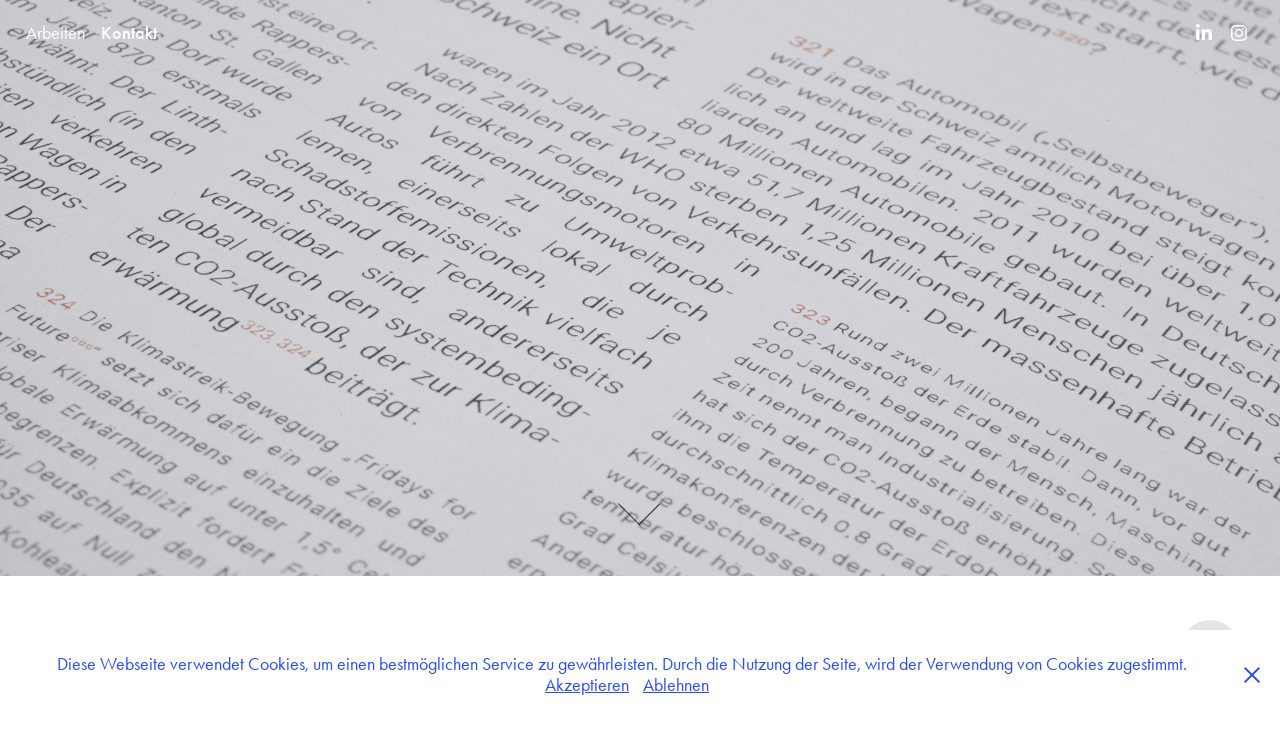

--- FILE ---
content_type: text/html; charset=utf-8
request_url: https://geistlinger-design.de/drei-esel-sizilien
body_size: 6455
content:
<!DOCTYPE HTML>
<html lang="en-US">
<head>
  <meta charset="UTF-8" />
  <meta name="viewport" content="width=device-width, initial-scale=1" />
      <meta name="description"  content="Bücher sind Sinnbild für Struktur und Ordnung. Doch was passiert, wenn ein Buch zu 95 % aus Fußnoten besteht? In dieser Arbeit verschwindet das Gedicht von Jan Wagner in einer absurden Menge Anmerkungen, welche den Leser herausfordern, sich nicht in kuriosen Fakten und Kommentaren zu verlieren. Dabei ist nicht nur das Gedicht gespickt mit Fußnoten, auch die Fußnoten haben eigene Anmerkungen usw. Das ordnende Mittel der Fußnote wird zum Inbegriff des Chaos. Wie für die Protagonisten des Gedichts, wird es auch für den Leser unmöglich, zum Ziel zu gelangen. Ob es nun die Esel in der Ferne sind, oder ihre Geschichte, welche hinter Bergen unendlicher Informationen verblasst. Am Ende bleibt die Frage, wer überlegen ist, Mensch oder die Esel?
" />
      <meta name="twitter:card"  content="summary_large_image" />
      <meta name="twitter:site"  content="@AdobePortfolio" />
      <meta  property="og:title" content="Simon Geistlinger - Fußnotenchaos: 3 Esel, Sizilien" />
      <meta  property="og:description" content="Bücher sind Sinnbild für Struktur und Ordnung. Doch was passiert, wenn ein Buch zu 95 % aus Fußnoten besteht? In dieser Arbeit verschwindet das Gedicht von Jan Wagner in einer absurden Menge Anmerkungen, welche den Leser herausfordern, sich nicht in kuriosen Fakten und Kommentaren zu verlieren. Dabei ist nicht nur das Gedicht gespickt mit Fußnoten, auch die Fußnoten haben eigene Anmerkungen usw. Das ordnende Mittel der Fußnote wird zum Inbegriff des Chaos. Wie für die Protagonisten des Gedichts, wird es auch für den Leser unmöglich, zum Ziel zu gelangen. Ob es nun die Esel in der Ferne sind, oder ihre Geschichte, welche hinter Bergen unendlicher Informationen verblasst. Am Ende bleibt die Frage, wer überlegen ist, Mensch oder die Esel?
" />
      <meta  property="og:image" content="https://cdn.myportfolio.com/60a76dd7d0b8366cd8e81b5f5d9a5a13/6f02350d-c494-4980-896b-d6c1788e6401_rwc_319x0x3704x2896x3704.jpg?h=b1c5260d534ca84f19edb923b08df912" />
      <link rel="icon" href="[data-uri]"  />
      <link rel="stylesheet" href="/dist/css/main.css" type="text/css" />
      <link rel="stylesheet" href="https://cdn.myportfolio.com/60a76dd7d0b8366cd8e81b5f5d9a5a13/b0943266a235f8db858af24dc71fd48f1759075976.css?h=b3303bcc811dc7270e8ce71cc5e9c2d2" type="text/css" />
    <link rel="canonical" href="https://geistlinger-design.de/drei-esel-sizilien" />
      <title>Simon Geistlinger - Fußnotenchaos: 3 Esel, Sizilien</title>
    <script type="text/javascript" src="//use.typekit.net/ik/[base64].js?cb=35f77bfb8b50944859ea3d3804e7194e7a3173fb" async onload="
    try {
      window.Typekit.load();
    } catch (e) {
      console.warn('Typekit not loaded.');
    }
    "></script>
</head>
  <body class="transition-enabled">  <div class='page-background-video page-background-video-with-panel'>
  </div>
  <div class="js-responsive-nav">
    <div class="responsive-nav has-social">
      <div class="close-responsive-click-area js-close-responsive-nav">
        <div class="close-responsive-button"></div>
      </div>
          <nav class="nav-container" data-hover-hint="nav" data-hover-hint-placement="bottom-start">
                <div class="gallery-title"><a href="/work" >Arbeiten</a></div>
      <div class="page-title">
        <a href="/contact" >Kontakt</a>
      </div>
          </nav>
        <div class="social pf-nav-social" data-context="theme.nav" data-hover-hint="navSocialIcons" data-hover-hint-placement="bottom-start">
          <ul>
                  <li>
                    <a href="https://www.linkedin.com/in/simon-geistlinger-95400622a/" target="_blank">
                      <svg version="1.1" id="Layer_1" xmlns="http://www.w3.org/2000/svg" xmlns:xlink="http://www.w3.org/1999/xlink" viewBox="0 0 30 24" style="enable-background:new 0 0 30 24;" xml:space="preserve" class="icon">
                      <path id="path-1_24_" d="M19.6,19v-5.8c0-1.4-0.5-2.4-1.7-2.4c-1,0-1.5,0.7-1.8,1.3C16,12.3,16,12.6,16,13v6h-3.4
                        c0,0,0.1-9.8,0-10.8H16v1.5c0,0,0,0,0,0h0v0C16.4,9,17.2,7.9,19,7.9c2.3,0,4,1.5,4,4.9V19H19.6z M8.9,6.7L8.9,6.7
                        C7.7,6.7,7,5.9,7,4.9C7,3.8,7.8,3,8.9,3s1.9,0.8,1.9,1.9C10.9,5.9,10.1,6.7,8.9,6.7z M10.6,19H7.2V8.2h3.4V19z"/>
                      </svg>
                    </a>
                  </li>
                  <li>
                    <a href="https://www.instagram.com/geistlinger_design/" target="_blank">
                      <svg version="1.1" id="Layer_1" xmlns="http://www.w3.org/2000/svg" xmlns:xlink="http://www.w3.org/1999/xlink" viewBox="0 0 30 24" style="enable-background:new 0 0 30 24;" xml:space="preserve" class="icon">
                      <g>
                        <path d="M15,5.4c2.1,0,2.4,0,3.2,0c0.8,0,1.2,0.2,1.5,0.3c0.4,0.1,0.6,0.3,0.9,0.6c0.3,0.3,0.5,0.5,0.6,0.9
                          c0.1,0.3,0.2,0.7,0.3,1.5c0,0.8,0,1.1,0,3.2s0,2.4,0,3.2c0,0.8-0.2,1.2-0.3,1.5c-0.1,0.4-0.3,0.6-0.6,0.9c-0.3,0.3-0.5,0.5-0.9,0.6
                          c-0.3,0.1-0.7,0.2-1.5,0.3c-0.8,0-1.1,0-3.2,0s-2.4,0-3.2,0c-0.8,0-1.2-0.2-1.5-0.3c-0.4-0.1-0.6-0.3-0.9-0.6
                          c-0.3-0.3-0.5-0.5-0.6-0.9c-0.1-0.3-0.2-0.7-0.3-1.5c0-0.8,0-1.1,0-3.2s0-2.4,0-3.2c0-0.8,0.2-1.2,0.3-1.5c0.1-0.4,0.3-0.6,0.6-0.9
                          c0.3-0.3,0.5-0.5,0.9-0.6c0.3-0.1,0.7-0.2,1.5-0.3C12.6,5.4,12.9,5.4,15,5.4 M15,4c-2.2,0-2.4,0-3.3,0c-0.9,0-1.4,0.2-1.9,0.4
                          c-0.5,0.2-1,0.5-1.4,0.9C7.9,5.8,7.6,6.2,7.4,6.8C7.2,7.3,7.1,7.9,7,8.7C7,9.6,7,9.8,7,12s0,2.4,0,3.3c0,0.9,0.2,1.4,0.4,1.9
                          c0.2,0.5,0.5,1,0.9,1.4c0.4,0.4,0.9,0.7,1.4,0.9c0.5,0.2,1.1,0.3,1.9,0.4c0.9,0,1.1,0,3.3,0s2.4,0,3.3,0c0.9,0,1.4-0.2,1.9-0.4
                          c0.5-0.2,1-0.5,1.4-0.9c0.4-0.4,0.7-0.9,0.9-1.4c0.2-0.5,0.3-1.1,0.4-1.9c0-0.9,0-1.1,0-3.3s0-2.4,0-3.3c0-0.9-0.2-1.4-0.4-1.9
                          c-0.2-0.5-0.5-1-0.9-1.4c-0.4-0.4-0.9-0.7-1.4-0.9c-0.5-0.2-1.1-0.3-1.9-0.4C17.4,4,17.2,4,15,4L15,4L15,4z"/>
                        <path d="M15,7.9c-2.3,0-4.1,1.8-4.1,4.1s1.8,4.1,4.1,4.1s4.1-1.8,4.1-4.1S17.3,7.9,15,7.9L15,7.9z M15,14.7c-1.5,0-2.7-1.2-2.7-2.7
                          c0-1.5,1.2-2.7,2.7-2.7s2.7,1.2,2.7,2.7C17.7,13.5,16.5,14.7,15,14.7L15,14.7z"/>
                        <path d="M20.2,7.7c0,0.5-0.4,1-1,1s-1-0.4-1-1s0.4-1,1-1S20.2,7.2,20.2,7.7L20.2,7.7z"/>
                      </g>
                      </svg>
                    </a>
                  </li>
          </ul>
        </div>
    </div>
  </div>
    <header class="site-header js-site-header  js-fixed-nav" data-context="theme.nav" data-hover-hint="nav" data-hover-hint-placement="top-start">
        <nav class="nav-container" data-hover-hint="nav" data-hover-hint-placement="bottom-start">
                <div class="gallery-title"><a href="/work" >Arbeiten</a></div>
      <div class="page-title">
        <a href="/contact" >Kontakt</a>
      </div>
        </nav>
        <div class="logo-wrap" data-context="theme.logo.header" data-hover-hint="logo" data-hover-hint-placement="bottom-start">
          <div class="logo e2e-site-logo-text logo-text  ">
              <a href="/work" class="preserve-whitespace"></a>

          </div>
        </div>
        <div class="social pf-nav-social" data-context="theme.nav" data-hover-hint="navSocialIcons" data-hover-hint-placement="bottom-start">
          <ul>
                  <li>
                    <a href="https://www.linkedin.com/in/simon-geistlinger-95400622a/" target="_blank">
                      <svg version="1.1" id="Layer_1" xmlns="http://www.w3.org/2000/svg" xmlns:xlink="http://www.w3.org/1999/xlink" viewBox="0 0 30 24" style="enable-background:new 0 0 30 24;" xml:space="preserve" class="icon">
                      <path id="path-1_24_" d="M19.6,19v-5.8c0-1.4-0.5-2.4-1.7-2.4c-1,0-1.5,0.7-1.8,1.3C16,12.3,16,12.6,16,13v6h-3.4
                        c0,0,0.1-9.8,0-10.8H16v1.5c0,0,0,0,0,0h0v0C16.4,9,17.2,7.9,19,7.9c2.3,0,4,1.5,4,4.9V19H19.6z M8.9,6.7L8.9,6.7
                        C7.7,6.7,7,5.9,7,4.9C7,3.8,7.8,3,8.9,3s1.9,0.8,1.9,1.9C10.9,5.9,10.1,6.7,8.9,6.7z M10.6,19H7.2V8.2h3.4V19z"/>
                      </svg>
                    </a>
                  </li>
                  <li>
                    <a href="https://www.instagram.com/geistlinger_design/" target="_blank">
                      <svg version="1.1" id="Layer_1" xmlns="http://www.w3.org/2000/svg" xmlns:xlink="http://www.w3.org/1999/xlink" viewBox="0 0 30 24" style="enable-background:new 0 0 30 24;" xml:space="preserve" class="icon">
                      <g>
                        <path d="M15,5.4c2.1,0,2.4,0,3.2,0c0.8,0,1.2,0.2,1.5,0.3c0.4,0.1,0.6,0.3,0.9,0.6c0.3,0.3,0.5,0.5,0.6,0.9
                          c0.1,0.3,0.2,0.7,0.3,1.5c0,0.8,0,1.1,0,3.2s0,2.4,0,3.2c0,0.8-0.2,1.2-0.3,1.5c-0.1,0.4-0.3,0.6-0.6,0.9c-0.3,0.3-0.5,0.5-0.9,0.6
                          c-0.3,0.1-0.7,0.2-1.5,0.3c-0.8,0-1.1,0-3.2,0s-2.4,0-3.2,0c-0.8,0-1.2-0.2-1.5-0.3c-0.4-0.1-0.6-0.3-0.9-0.6
                          c-0.3-0.3-0.5-0.5-0.6-0.9c-0.1-0.3-0.2-0.7-0.3-1.5c0-0.8,0-1.1,0-3.2s0-2.4,0-3.2c0-0.8,0.2-1.2,0.3-1.5c0.1-0.4,0.3-0.6,0.6-0.9
                          c0.3-0.3,0.5-0.5,0.9-0.6c0.3-0.1,0.7-0.2,1.5-0.3C12.6,5.4,12.9,5.4,15,5.4 M15,4c-2.2,0-2.4,0-3.3,0c-0.9,0-1.4,0.2-1.9,0.4
                          c-0.5,0.2-1,0.5-1.4,0.9C7.9,5.8,7.6,6.2,7.4,6.8C7.2,7.3,7.1,7.9,7,8.7C7,9.6,7,9.8,7,12s0,2.4,0,3.3c0,0.9,0.2,1.4,0.4,1.9
                          c0.2,0.5,0.5,1,0.9,1.4c0.4,0.4,0.9,0.7,1.4,0.9c0.5,0.2,1.1,0.3,1.9,0.4c0.9,0,1.1,0,3.3,0s2.4,0,3.3,0c0.9,0,1.4-0.2,1.9-0.4
                          c0.5-0.2,1-0.5,1.4-0.9c0.4-0.4,0.7-0.9,0.9-1.4c0.2-0.5,0.3-1.1,0.4-1.9c0-0.9,0-1.1,0-3.3s0-2.4,0-3.3c0-0.9-0.2-1.4-0.4-1.9
                          c-0.2-0.5-0.5-1-0.9-1.4c-0.4-0.4-0.9-0.7-1.4-0.9c-0.5-0.2-1.1-0.3-1.9-0.4C17.4,4,17.2,4,15,4L15,4L15,4z"/>
                        <path d="M15,7.9c-2.3,0-4.1,1.8-4.1,4.1s1.8,4.1,4.1,4.1s4.1-1.8,4.1-4.1S17.3,7.9,15,7.9L15,7.9z M15,14.7c-1.5,0-2.7-1.2-2.7-2.7
                          c0-1.5,1.2-2.7,2.7-2.7s2.7,1.2,2.7,2.7C17.7,13.5,16.5,14.7,15,14.7L15,14.7z"/>
                        <path d="M20.2,7.7c0,0.5-0.4,1-1,1s-1-0.4-1-1s0.4-1,1-1S20.2,7.2,20.2,7.7L20.2,7.7z"/>
                      </g>
                      </svg>
                    </a>
                  </li>
          </ul>
        </div>
        <div class="hamburger-click-area js-hamburger">
          <div class="hamburger">
            <i></i>
            <i></i>
            <i></i>
          </div>
        </div>
    </header>
    <div class="header-placeholder"></div>
        <div class="masthead js-masthead-fixed" data-context="page.masthead" data-hover-hint="mastheadOptions" data-hover-hint-placement="top-start">
          <div class="masthead-contents">
            <div class="masthead-text js-masthead-text">
              
              
              <div class="masthead-buttons">
                
              </div>
                <div class="masthead-arrow-container js-masthead-arrow" data-context="page.masthead" data-hover-hint="scrollDownArrow">
                  <div class="masthead-arrow"></div>
                </div>
            </div>
          </div>
        </div>
        <div class="masthead-placeholder"></div>
  <div class="site-wrap cfix js-site-wrap">
    <div class="site-container">
      <div class="site-content e2e-site-content">
        <main>
  <div class="page-container" data-context="page.page.container" data-hover-hint="pageContainer">
    <section class="page standard-modules">
        <header class="page-header content" data-context="pages" data-identity="id:p63bdf6396e71c150e8b88b2a62a542ebf14f024a810144be2ee5b" data-hover-hint="pageHeader" data-hover-hint-id="p63bdf6396e71c150e8b88b2a62a542ebf14f024a810144be2ee5b">
            <h1 class="title preserve-whitespace e2e-site-logo-text">Fußnotenchaos: 3 Esel, Sizilien</h1>
            <p class="description">Bücher sind Sinnbild für Struktur und Ordnung. Doch was passiert, wenn ein Buch zu 95 % aus Fußnoten besteht? In dieser Arbeit verschwindet das Gedicht von Jan Wagner in einer absurden Menge Anmerkungen, welche den Leser herausfordern, sich nicht in kuriosen Fakten und Kommentaren zu verlieren. Dabei ist nicht nur das Gedicht gespickt mit Fußnoten, auch die Fußnoten haben eigene Anmerkungen usw. Das ordnende Mittel der Fußnote wird zum Inbegriff des Chaos. Wie für die Protagonisten des Gedichts, wird es auch für den Leser unmöglich, zum Ziel zu gelangen. Ob es nun die Esel in der Ferne sind, oder ihre Geschichte, welche hinter Bergen unendlicher Informationen verblasst. Am Ende bleibt die Frage, wer überlegen ist, Mensch oder die Esel?
</p>
            <div class="custom2 preserve-whitespace">Konzept &amp; Gestaltungtung: Annika Daub, Simon Geistlinger, Hanna Hofmann</div>
        </header>
      <div class="page-content js-page-content" data-context="pages" data-identity="id:p63bdf6396e71c150e8b88b2a62a542ebf14f024a810144be2ee5b">
        <div id="project-canvas" class="js-project-modules modules content">
          <div id="project-modules">
              
              <div class="project-module module image project-module-image js-js-project-module"  style="padding-top: px;
padding-bottom: 0px;
  width: 8%;
">

  

  
     <div class="js-lightbox" data-src="https://cdn.myportfolio.com/60a76dd7d0b8366cd8e81b5f5d9a5a13/9c9d1ec4-c713-4710-bcbb-f49f2658b56e.png?h=c51be1e7050548bb050c08de593b3754">
           <img
             class="js-lazy e2e-site-project-module-image"
             src="[data-uri]"
             data-src="https://cdn.myportfolio.com/60a76dd7d0b8366cd8e81b5f5d9a5a13/9c9d1ec4-c713-4710-bcbb-f49f2658b56e_rw_600.png?h=1de3b6c2d9b1a558d630ecf2c4010193"
             data-srcset="https://cdn.myportfolio.com/60a76dd7d0b8366cd8e81b5f5d9a5a13/9c9d1ec4-c713-4710-bcbb-f49f2658b56e_rw_600.png?h=1de3b6c2d9b1a558d630ecf2c4010193 251w,"
             data-sizes="(max-width: 251px) 100vw, 251px"
             width="251"
             height="0"
             style="padding-bottom: 92.83%; background: rgba(0, 0, 0, 0.03)"
             
           >
     </div>
  

</div>

              
              
              
              
              
              
              
              
              
              
              
              
              
              <div class="project-module module text project-module-text align- js-project-module e2e-site-project-module-text">
  <div class="rich-text js-text-editable module-text"><div><span style="color:#333333;" class="texteditor-inline-color"><span style="font-family:ftnk; font-weight:500;"><span style="font-size:20px;" class="texteditor-inline-fontsize">Auszeichnung ADC Talent Award 2022</span></span></span><br></div></div>
</div>

              
              
              
              
              
              
              
              
              <div class="project-module module embed project-module-embed js-js-project-module" style="padding-top: px;
padding-bottom: 20px;
">
  <div class="embed-dimensions" style="max-width: 1400px; max-height: 787px; margin: 0 auto;">
                 <div class="embed-aspect-ratio" style="padding-bottom: 56.21%; position: relative; height: 0;">
                   <iframe src="https://www.youtube.com/embed/0dEdQMfw5rQ" frameborder="0" allowfullscreen style="position:absolute; top:0; left:0; width:100%; height:100%;" class="embed-content" sandbox="allow-same-origin allow-scripts allow-pointer-lock allow-forms allow-popups allow-popups-to-escape-sandbox"></iframe>
                 </div>
               </div>
</div>

              
              
              
              
              
              
              <div class="project-module module image project-module-image js-js-project-module"  style="padding-top: px;
padding-bottom: px;
">

  

  
     <div class="js-lightbox" data-src="https://cdn.myportfolio.com/60a76dd7d0b8366cd8e81b5f5d9a5a13/29763a08-de54-4447-8823-2c4522103910.jpg?h=35da15672e2694916146cdcab196e65e">
           <img
             class="js-lazy e2e-site-project-module-image"
             src="[data-uri]"
             data-src="https://cdn.myportfolio.com/60a76dd7d0b8366cd8e81b5f5d9a5a13/29763a08-de54-4447-8823-2c4522103910_rw_3840.jpg?h=3ed21192fef5f02ea12aeed5988b19ce"
             data-srcset="https://cdn.myportfolio.com/60a76dd7d0b8366cd8e81b5f5d9a5a13/29763a08-de54-4447-8823-2c4522103910_rw_600.jpg?h=2ed03a0845b26b6f75d52a0d2ee0f2d1 600w,https://cdn.myportfolio.com/60a76dd7d0b8366cd8e81b5f5d9a5a13/29763a08-de54-4447-8823-2c4522103910_rw_1200.jpg?h=664452ab03346f12aba22c330797db7f 1200w,https://cdn.myportfolio.com/60a76dd7d0b8366cd8e81b5f5d9a5a13/29763a08-de54-4447-8823-2c4522103910_rw_1920.jpg?h=449484a26cd71729bf3bf19b9b652885 1920w,https://cdn.myportfolio.com/60a76dd7d0b8366cd8e81b5f5d9a5a13/29763a08-de54-4447-8823-2c4522103910_rw_3840.jpg?h=3ed21192fef5f02ea12aeed5988b19ce 3840w,"
             data-sizes="(max-width: 3840px) 100vw, 3840px"
             width="3840"
             height="0"
             style="padding-bottom: 56.17%; background: rgba(0, 0, 0, 0.03)"
             
           >
     </div>
  

</div>

              
              
              
              
              
              
              
              
              
              
              
              
              
              
              
              <div class="project-module module media_collection project-module-media_collection" data-id="m63bdf639a027eb582d6ed1800a6ec3136148269fae57393787894"  style="padding-top: px;
padding-bottom: 20px;
">
  <div class="grid--main js-grid-main" data-grid-max-images="
  ">
    <div class="grid__item-container js-grid-item-container" data-flex-grow="260" style="width:260px; flex-grow:260;" data-width="1920" data-height="1920">
      <script type="text/html" class="js-lightbox-slide-content">
        <div class="grid__image-wrapper">
          <img src="https://cdn.myportfolio.com/60a76dd7d0b8366cd8e81b5f5d9a5a13/60fd9453-1242-4e50-8504-5ca971b9d4bb_rw_1920.jpg?h=3190443f7a6ccb59cc4294ec508c5db1" srcset="https://cdn.myportfolio.com/60a76dd7d0b8366cd8e81b5f5d9a5a13/60fd9453-1242-4e50-8504-5ca971b9d4bb_rw_600.jpg?h=53a78cbb886b8244bf24d3fd32773589 600w,https://cdn.myportfolio.com/60a76dd7d0b8366cd8e81b5f5d9a5a13/60fd9453-1242-4e50-8504-5ca971b9d4bb_rw_1200.jpg?h=4dcd3bdb3ff5044fb3d3efc8e4a7edef 1200w,https://cdn.myportfolio.com/60a76dd7d0b8366cd8e81b5f5d9a5a13/60fd9453-1242-4e50-8504-5ca971b9d4bb_rw_1920.jpg?h=3190443f7a6ccb59cc4294ec508c5db1 1920w,"  sizes="(max-width: 1920px) 100vw, 1920px">
        <div>
      </script>
      <img
        class="grid__item-image js-grid__item-image grid__item-image-lazy js-lazy"
        src="[data-uri]"
        
        data-src="https://cdn.myportfolio.com/60a76dd7d0b8366cd8e81b5f5d9a5a13/60fd9453-1242-4e50-8504-5ca971b9d4bb_rw_1920.jpg?h=3190443f7a6ccb59cc4294ec508c5db1"
        data-srcset="https://cdn.myportfolio.com/60a76dd7d0b8366cd8e81b5f5d9a5a13/60fd9453-1242-4e50-8504-5ca971b9d4bb_rw_600.jpg?h=53a78cbb886b8244bf24d3fd32773589 600w,https://cdn.myportfolio.com/60a76dd7d0b8366cd8e81b5f5d9a5a13/60fd9453-1242-4e50-8504-5ca971b9d4bb_rw_1200.jpg?h=4dcd3bdb3ff5044fb3d3efc8e4a7edef 1200w,https://cdn.myportfolio.com/60a76dd7d0b8366cd8e81b5f5d9a5a13/60fd9453-1242-4e50-8504-5ca971b9d4bb_rw_1920.jpg?h=3190443f7a6ccb59cc4294ec508c5db1 1920w,"
      >
      <span class="grid__item-filler" style="padding-bottom:100%;"></span>
    </div>
    <div class="grid__item-container js-grid-item-container" data-flex-grow="260" style="width:260px; flex-grow:260;" data-width="1920" data-height="1920">
      <script type="text/html" class="js-lightbox-slide-content">
        <div class="grid__image-wrapper">
          <img src="https://cdn.myportfolio.com/60a76dd7d0b8366cd8e81b5f5d9a5a13/1eb7cf43-c100-4541-a8d9-25c489571ea2_rw_1920.jpg?h=3a5159aca3bccc104a9ef604152a25d0" srcset="https://cdn.myportfolio.com/60a76dd7d0b8366cd8e81b5f5d9a5a13/1eb7cf43-c100-4541-a8d9-25c489571ea2_rw_600.jpg?h=7b1dc604f907dd67acdef29a5445505b 600w,https://cdn.myportfolio.com/60a76dd7d0b8366cd8e81b5f5d9a5a13/1eb7cf43-c100-4541-a8d9-25c489571ea2_rw_1200.jpg?h=79ad4b5ad745ffb87db2a49a725946bb 1200w,https://cdn.myportfolio.com/60a76dd7d0b8366cd8e81b5f5d9a5a13/1eb7cf43-c100-4541-a8d9-25c489571ea2_rw_1920.jpg?h=3a5159aca3bccc104a9ef604152a25d0 1920w,"  sizes="(max-width: 1920px) 100vw, 1920px">
        <div>
      </script>
      <img
        class="grid__item-image js-grid__item-image grid__item-image-lazy js-lazy"
        src="[data-uri]"
        
        data-src="https://cdn.myportfolio.com/60a76dd7d0b8366cd8e81b5f5d9a5a13/1eb7cf43-c100-4541-a8d9-25c489571ea2_rw_1920.jpg?h=3a5159aca3bccc104a9ef604152a25d0"
        data-srcset="https://cdn.myportfolio.com/60a76dd7d0b8366cd8e81b5f5d9a5a13/1eb7cf43-c100-4541-a8d9-25c489571ea2_rw_600.jpg?h=7b1dc604f907dd67acdef29a5445505b 600w,https://cdn.myportfolio.com/60a76dd7d0b8366cd8e81b5f5d9a5a13/1eb7cf43-c100-4541-a8d9-25c489571ea2_rw_1200.jpg?h=79ad4b5ad745ffb87db2a49a725946bb 1200w,https://cdn.myportfolio.com/60a76dd7d0b8366cd8e81b5f5d9a5a13/1eb7cf43-c100-4541-a8d9-25c489571ea2_rw_1920.jpg?h=3a5159aca3bccc104a9ef604152a25d0 1920w,"
      >
      <span class="grid__item-filler" style="padding-bottom:100%;"></span>
    </div>
    <div class="js-grid-spacer"></div>
  </div>
</div>

              
              
              
              <div class="project-module module image project-module-image js-js-project-module"  style="padding-top: px;
padding-bottom: px;
">

  

  
     <div class="js-lightbox" data-src="https://cdn.myportfolio.com/60a76dd7d0b8366cd8e81b5f5d9a5a13/f65c2141-9838-4a62-a012-e3f949066ed5.jpg?h=a2d603a4d0092582a97c11316d869d0a">
           <img
             class="js-lazy e2e-site-project-module-image"
             src="[data-uri]"
             data-src="https://cdn.myportfolio.com/60a76dd7d0b8366cd8e81b5f5d9a5a13/f65c2141-9838-4a62-a012-e3f949066ed5_rw_3840.jpg?h=86a17c33d079dd4b6727542e6ddc0c6e"
             data-srcset="https://cdn.myportfolio.com/60a76dd7d0b8366cd8e81b5f5d9a5a13/f65c2141-9838-4a62-a012-e3f949066ed5_rw_600.jpg?h=d8846f4807d5875272edcc29f045e058 600w,https://cdn.myportfolio.com/60a76dd7d0b8366cd8e81b5f5d9a5a13/f65c2141-9838-4a62-a012-e3f949066ed5_rw_1200.jpg?h=f8edbdea51754a232a6eb09665e0543f 1200w,https://cdn.myportfolio.com/60a76dd7d0b8366cd8e81b5f5d9a5a13/f65c2141-9838-4a62-a012-e3f949066ed5_rw_1920.jpg?h=d6c934b33c86f0d80e8b6a978ecfdc2a 1920w,https://cdn.myportfolio.com/60a76dd7d0b8366cd8e81b5f5d9a5a13/f65c2141-9838-4a62-a012-e3f949066ed5_rw_3840.jpg?h=86a17c33d079dd4b6727542e6ddc0c6e 3840w,"
             data-sizes="(max-width: 3840px) 100vw, 3840px"
             width="3840"
             height="0"
             style="padding-bottom: 56.17%; background: rgba(0, 0, 0, 0.03)"
             
           >
     </div>
  

</div>

              
              
              
              
              
              
              
              
              
              <div class="project-module module image project-module-image js-js-project-module"  style="padding-top: px;
padding-bottom: px;
">

  

  
     <div class="js-lightbox" data-src="https://cdn.myportfolio.com/60a76dd7d0b8366cd8e81b5f5d9a5a13/e5c5608d-36e0-4635-a764-c1cffb28eb4f.jpg?h=52e42a28df0dd0066e808d578c5ffab5">
           <img
             class="js-lazy e2e-site-project-module-image"
             src="[data-uri]"
             data-src="https://cdn.myportfolio.com/60a76dd7d0b8366cd8e81b5f5d9a5a13/e5c5608d-36e0-4635-a764-c1cffb28eb4f_rw_3840.jpg?h=57e3b981ad97a3afb3e7b08f9d546026"
             data-srcset="https://cdn.myportfolio.com/60a76dd7d0b8366cd8e81b5f5d9a5a13/e5c5608d-36e0-4635-a764-c1cffb28eb4f_rw_600.jpg?h=d118c8201b7a51e372003ae9de3dac96 600w,https://cdn.myportfolio.com/60a76dd7d0b8366cd8e81b5f5d9a5a13/e5c5608d-36e0-4635-a764-c1cffb28eb4f_rw_1200.jpg?h=3e824c4ac9e4c272699964805a6ce2aa 1200w,https://cdn.myportfolio.com/60a76dd7d0b8366cd8e81b5f5d9a5a13/e5c5608d-36e0-4635-a764-c1cffb28eb4f_rw_1920.jpg?h=0878e4460d5e569252706e630ec52250 1920w,https://cdn.myportfolio.com/60a76dd7d0b8366cd8e81b5f5d9a5a13/e5c5608d-36e0-4635-a764-c1cffb28eb4f_rw_3840.jpg?h=57e3b981ad97a3afb3e7b08f9d546026 3840w,"
             data-sizes="(max-width: 3840px) 100vw, 3840px"
             width="3840"
             height="0"
             style="padding-bottom: 56.17%; background: rgba(0, 0, 0, 0.03)"
             
           >
     </div>
  

</div>

              
              
              
              
              
              
              
              
              
              <div class="project-module module image project-module-image js-js-project-module"  style="padding-top: px;
padding-bottom: px;
">

  

  
     <div class="js-lightbox" data-src="https://cdn.myportfolio.com/60a76dd7d0b8366cd8e81b5f5d9a5a13/247c78c8-15c5-423c-8846-532a1496fa70.jpg?h=bc4e931214e3f481d29a46b85049585b">
           <img
             class="js-lazy e2e-site-project-module-image"
             src="[data-uri]"
             data-src="https://cdn.myportfolio.com/60a76dd7d0b8366cd8e81b5f5d9a5a13/247c78c8-15c5-423c-8846-532a1496fa70_rw_1920.jpg?h=8724c5307183d4a6b52f66b15602c645"
             data-srcset="https://cdn.myportfolio.com/60a76dd7d0b8366cd8e81b5f5d9a5a13/247c78c8-15c5-423c-8846-532a1496fa70_rw_600.jpg?h=93b1ac8066949c6c2e330a519b12c1a7 600w,https://cdn.myportfolio.com/60a76dd7d0b8366cd8e81b5f5d9a5a13/247c78c8-15c5-423c-8846-532a1496fa70_rw_1200.jpg?h=131f035153d4ff2877a13d5bf7266f23 1200w,https://cdn.myportfolio.com/60a76dd7d0b8366cd8e81b5f5d9a5a13/247c78c8-15c5-423c-8846-532a1496fa70_rw_1920.jpg?h=8724c5307183d4a6b52f66b15602c645 1920w,"
             data-sizes="(max-width: 1920px) 100vw, 1920px"
             width="1920"
             height="0"
             style="padding-bottom: 56.17%; background: rgba(0, 0, 0, 0.03)"
             
           >
     </div>
  

</div>

              
              
              
              
              
              
              
              
          </div>
        </div>
      </div>
    </section>
        <section class="back-to-top" data-hover-hint="backToTop">
          <a href="#"><span class="arrow">&uarr;</span><span class="preserve-whitespace">Back to Top</span></a>
        </section>
        <a class="back-to-top-fixed js-back-to-top back-to-top-fixed-with-panel" data-hover-hint="backToTop" data-hover-hint-placement="top-start" href="#">
          <svg version="1.1" id="Layer_1" xmlns="http://www.w3.org/2000/svg" xmlns:xlink="http://www.w3.org/1999/xlink" x="0px" y="0px"
           viewBox="0 0 26 26" style="enable-background:new 0 0 26 26;" xml:space="preserve" class="icon icon-back-to-top">
          <g>
            <path d="M13.8,1.3L21.6,9c0.1,0.1,0.1,0.3,0.2,0.4c0.1,0.1,0.1,0.3,0.1,0.4s0,0.3-0.1,0.4c-0.1,0.1-0.1,0.3-0.3,0.4
              c-0.1,0.1-0.2,0.2-0.4,0.3c-0.2,0.1-0.3,0.1-0.4,0.1c-0.1,0-0.3,0-0.4-0.1c-0.2-0.1-0.3-0.2-0.4-0.3L14.2,5l0,19.1
              c0,0.2-0.1,0.3-0.1,0.5c0,0.1-0.1,0.3-0.3,0.4c-0.1,0.1-0.2,0.2-0.4,0.3c-0.1,0.1-0.3,0.1-0.5,0.1c-0.1,0-0.3,0-0.4-0.1
              c-0.1-0.1-0.3-0.1-0.4-0.3c-0.1-0.1-0.2-0.2-0.3-0.4c-0.1-0.1-0.1-0.3-0.1-0.5l0-19.1l-5.7,5.7C6,10.8,5.8,10.9,5.7,11
              c-0.1,0.1-0.3,0.1-0.4,0.1c-0.2,0-0.3,0-0.4-0.1c-0.1-0.1-0.3-0.2-0.4-0.3c-0.1-0.1-0.1-0.2-0.2-0.4C4.1,10.2,4,10.1,4.1,9.9
              c0-0.1,0-0.3,0.1-0.4c0-0.1,0.1-0.3,0.3-0.4l7.7-7.8c0.1,0,0.2-0.1,0.2-0.1c0,0,0.1-0.1,0.2-0.1c0.1,0,0.2,0,0.2-0.1
              c0.1,0,0.1,0,0.2,0c0,0,0.1,0,0.2,0c0.1,0,0.2,0,0.2,0.1c0.1,0,0.1,0.1,0.2,0.1C13.7,1.2,13.8,1.2,13.8,1.3z"/>
          </g>
          </svg>
        </a>
  </div>
              <footer class="site-footer" data-hover-hint="footer">
                <div class="footer-text">
                  <a href="https://geistlinger-design.de/impressum">Impressum</a> I <a href="https://geistlinger-design.de/datenschutz">Datenschutzerklärung</a>
                </div>
              </footer>
        </main>
      </div>
    </div>
  </div>
  <div class="cookie-banner js-cookie-banner">
    <p>Diese Webseite verwendet Cookies, um einen bestmöglichen Service zu gewährleisten. Durch die Nutzung der Seite, wird der Verwendung von Cookies zugestimmt.
      <a class="consent-link" href="#">Akzeptieren</a>
      <a class="decline-link" href="#">Ablehnen</a>
    </p>
    <svg xmlns="http://www.w3.org/2000/svg" viewBox="-6458 -2604 16 16" class='close-btn'>
      <g id="Group_1479" data-name="Group 1479" transform="translate(-8281.367 -3556.368)">
        <rect id="Rectangle_6401" data-name="Rectangle 6401" class="stroke" width="1.968" height="20.66" transform="translate(1823.367 953.759) rotate(-45)"/>
        <rect id="Rectangle_6402" data-name="Rectangle 6402" class="stroke" width="1.968" height="20.66" transform="translate(1824.758 968.368) rotate(-135)"/>
      </g>
    </svg>
  </div>
</body>
<script type="text/javascript">
  // fix for Safari's back/forward cache
  window.onpageshow = function(e) {
    if (e.persisted) { window.location.reload(); }
  };
</script>
  <script type="text/javascript">var __config__ = {"page_id":"p63bdf6396e71c150e8b88b2a62a542ebf14f024a810144be2ee5b","theme":{"name":"marta"},"pageTransition":true,"linkTransition":true,"disableDownload":false,"localizedValidationMessages":{"required":"This field is required","Email":"This field must be a valid email address"},"lightbox":{"enabled":true,"color":{"opacity":0.85,"hex":"#fff"}},"cookie_banner":{"enabled":true,"color":{"text":"#284CFF","bg":"#FFFFFF"}}};</script>
  <script type="text/javascript" src="/site/translations?cb=35f77bfb8b50944859ea3d3804e7194e7a3173fb"></script>
  <script type="text/javascript" src="/dist/js/main.js?cb=35f77bfb8b50944859ea3d3804e7194e7a3173fb"></script>
</html>
